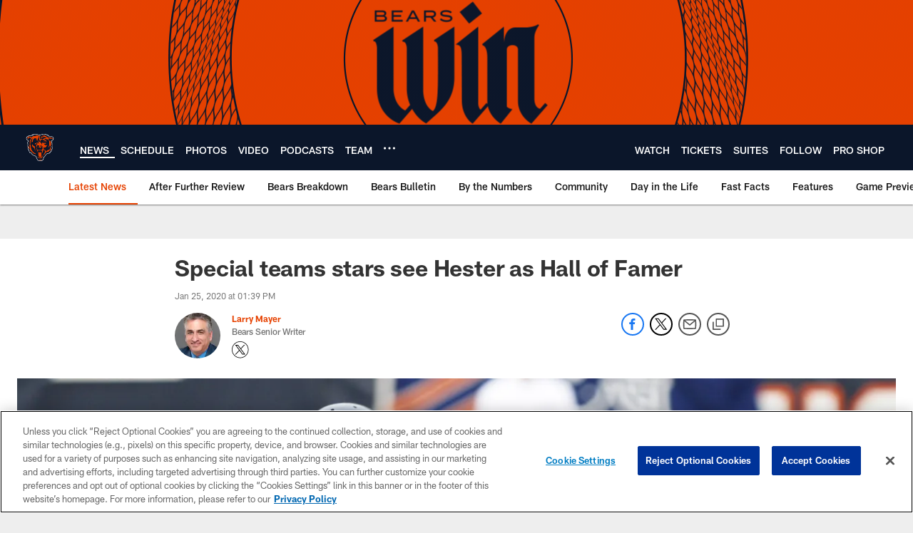

--- FILE ---
content_type: text/html; charset=utf-8
request_url: https://www.google.com/recaptcha/api2/aframe
body_size: 270
content:
<!DOCTYPE HTML><html><head><meta http-equiv="content-type" content="text/html; charset=UTF-8"></head><body><script nonce="kz9MeDlfCyznh9yOMJKH6w">/** Anti-fraud and anti-abuse applications only. See google.com/recaptcha */ try{var clients={'sodar':'https://pagead2.googlesyndication.com/pagead/sodar?'};window.addEventListener("message",function(a){try{if(a.source===window.parent){var b=JSON.parse(a.data);var c=clients[b['id']];if(c){var d=document.createElement('img');d.src=c+b['params']+'&rc='+(localStorage.getItem("rc::a")?sessionStorage.getItem("rc::b"):"");window.document.body.appendChild(d);sessionStorage.setItem("rc::e",parseInt(sessionStorage.getItem("rc::e")||0)+1);localStorage.setItem("rc::h",'1764514366068');}}}catch(b){}});window.parent.postMessage("_grecaptcha_ready", "*");}catch(b){}</script></body></html>

--- FILE ---
content_type: text/css
request_url: https://www.chicagobears.com/compiledassets/theming/52f9adf2134a44800db11c98412ff7ef
body_size: 3327
content:
.d3-u-block-bypass{color:#E64100}.d3-o-hamburger .d3-o-hamburger__inner{background-color:#fff}.d3-o-hamburger .d3-o-hamburger__inner::before,.d3-o-hamburger .d3-o-hamburger__inner::after{background-color:#fff}.d3-o-table--sortable [class*="headerSort"]{color:#151515}.d3-legend--list a{color:#E64100}.nfl-o-table-pagination__previous,.nfl-o-table-pagination__next{color:#E64100}.nfl-o-table-pagination__previous :not(.nfl-o-icon--white) [class*="nfl-o-icon"]:hover,.nfl-o-table-pagination__next :not(.nfl-o-icon--white) [class*="nfl-o-icon"]:hover{fill:#E64100}.d3-o-promo-card--small{background-color:#D93E00 !important}.nfl-o-schedules-card button.nfl-o-schedules-card__btn-soldout.nfl-o-button--alert .nfl-o-icon--tickets-sold-out{fill:#D50A0A}.nfl-o-anchor li a:hover{border-bottom-color:#E64100}.nfl-o-cta--primary,[class*="d3-l-module--hero"] .d3-o-media-object__cta .d3-o-button,.nfl-c-game-strip__btn-buy-tickets,.nfl-o-matchup-cards .nfl-o-matchup-cards__btn-buy-tickets,[class*="d3-o-promo-card--"] .d3-o-button,.nfl-o-cta--special{background-color:#D93E00;border-width:1px;border-style:solid;border-color:#D93E00;color:#fff}.nfl-o-cta--primary:hover,[class*="d3-l-module--hero"] .d3-o-media-object__cta .d3-o-button:hover,.nfl-c-game-strip__btn-buy-tickets:hover,.nfl-o-matchup-cards .nfl-o-matchup-cards__btn-buy-tickets:hover,[class*="d3-o-promo-card--"] .d3-o-button:hover,.nfl-o-cta--special:hover{color:#D93E00;background-color:#fff;border-color:#D93E00}.nfl-o-cta--secondary,.nfl-c-game-strip__cta.nfl-c-game-strip__cta--ingame .nfl-c-game-strip__cta-mwls:not(:empty)+.nfl-c-game-strip__cta-game .nfl-c-game-strip__btn-game-day{background-color:#fff;color:#D93E00;border:1px solid #D93E00}.nfl-o-cta--secondary:hover,.nfl-c-game-strip__cta.nfl-c-game-strip__cta--ingame .nfl-c-game-strip__cta-mwls:not(:empty)+.nfl-c-game-strip__cta-game .nfl-c-game-strip__btn-game-day:hover{background-color:#D93E00;color:#fff}.nfl-o-cta--link,.nfl-c-game-strip__link,.nfl-c-game-strip__btn-game-pass,.nfl-c-game-strip__btn-listen,.nfl-c-article .nfl-c-body-part--text h2 a,.nfl-c-article .nfl-c-body-part--text h3 a,.nfl-c-article .nfl-c-body-part--text h4 a,.nfl-c-article .nfl-c-body-part--text h5 a,.nfl-c-article .nfl-c-body-part--text li a,.nfl-c-article .nfl-c-body-part--text p a,.nfl-c-article .nfl-c-body-part--table-of-contents a,.nfl-c-article .nfl-c-custom-entity-table a,.nfl-c-article .nfl-c-body-part--table a,.nfl-c-article .nfl-c-body-part--document a,.nfl-c-article__related-links ul li,.nfl-c-article__body li a,.nfl-c-article__body p a,.nfl-o-matchup-cards--pre-game .nfl-o-matchup-cards__btn-game-day,.nfl-o-matchup-cards .nfl-o-matchup-cards__btn-game-pass,.nfl-o-matchup-cards .nfl-o-matchup-cards__btn-listen,.nfl-o-matchup-cards .nfl-o-matchup-cards__btn-sponsor,.nfl-o-headlinestack button[aria-selected^="true"],.nfl-o-headlinestack__button>a,.nfl-o-fevo--link-text-color,.d3-o-cta-bar__item--link-text-color a,[class*='d3-o-content-tray'] .d3-o-button,.nfl-o-anchor li,.nfl-o-biography a{color:#E64100}.nfl-o-cta[data-toggler-action="1"] [class*=nfl-o-icon]{fill:#E64100}.nfl-o-cta--rounded{color:#D93E00}.nfl-o-cta--rounded[aria-pressed="true"]{color:#fff;background-color:#D93E00;border-color:#D93E00}.nfl-o-cta--rounded[aria-pressed="true"]:focus{outline-color:#D93E00}button.nfl-o-button.nfl-o-button--alert{color:#D50A0A;border-color:#D50A0A}.nfl-o-chat-flyout--has-color-schema-header-and-footer .nfl-o-chat-flyout__trigger{background-color:#0B162A}.nfl-o-chat-flyout--has-color-schema-header-and-footer .nfl-o-chat-flyout__body{border-left-color:#0B162A}.nfl-o-chat-flyout--has-color-schema-button-color .nfl-o-chat-flyout__trigger{background-color:#D93E00}.nfl-o-chat-flyout--has-color-schema-button-color .nfl-o-chat-flyout__body{border-left-color:#D93E00}.nfl-o-chat-flyout__body .nfl-o-placeholder--t_thumb_squared{background-image:url("https://static.nfl.com/static/content/public/static/wildcat/assets/img/logos/teams/CHI.svg")}.d3-o-contact-us__list .nfl-o-icon>svg{fill:#E64100}.d3-o-contact-us__item:hover{border-color:#E64100}.d3-o-contact-us__item-label{color:#E64100}[class*='d3-o-content-tray'] .d3-o-media-object__summary a{color:#E64100}.d3-o-cta-bar__item--button-color a{background-color:#D93E00;color:#fff}.d3-o-cta-bar__item--header-footer-color a{color:#fff;background-color:#0B162A}.nfl-o-fevo--button-color{background-color:#D93E00;color:#fff}.nfl-o-fevo--header-footer-color{color:#fff;background-color:#0B162A}.nfl-c-centerpiece.nfl-c-centerpiece--v2 .nfl-o-headlinestack .d3-o-tabs__wrap button[aria-selected^="true"]{color:#E64100}[class^="d3-o-link-bar"] .d3-o-link-bar__list--icon{background-color:#E64100}.d3-o-link-bar--horizontal__list li a,.d3-o-link-bar--vertical__list li a{color:#E64100}.nfl-o-matchup-cards .nfl-o-matchup-cards__btn-game-day{background-color:#D93E00;border-color:#D93E00;color:#fff}.nfl-o-matchup-cards .nfl-h-highlight{color:#D50A0A}.nfl-o-matchup-cards .nfl-h-underline::before{background-color:#D50A0A}.nfl-o-matchup-cards .nfl-o-matchup-cards__media-add-calendar{color:#E64100}.nfl-o-matchup-cards--pre-game .nfl-o-matchup-cards__btn-game-day{background-color:#fff;border:1px solid #ccc;color:#E64100}.nfl-c-article .nfl-o-matchup-cards .nfl-o-matchup-cards__cta .nfl-o-matchup-cards__btn-game-day{background-color:#D93E00;border-color:#D93E00;color:#fff}.d3-o-on-now-bar__header-status{color:#fff;background-color:#D50A0A}.d3-o-on-now-bar__info a:hover{color:#E64100}.d3-o-on-now-bar__close-button,.d3-o-on-now-bar__more-button{color:#E64100}.d3-o-on-now-bar__body-status{color:#fff;background-color:#D50A0A}.d3-o-on-now-bar__body-title a.d3-o-on-now-bar__body-title-name:hover{color:#D50A0A}.nfl-o-pick-card__player-name a,.nfl-o-pick-card__editorial-links a,.nfl-o-pick-card__editors-details a,.nfl-o-pick-card__editors-details p a,.nfl-o-pick-card__editors-details li a{color:#E64100}.nfl-o-pick-card__player-name a{color:#E64100}.nfl-o-placeholder--t_editorial_landscape_8_desktop_mobile{background-image:url("https://static.nfl.com/static/content/public/static/wildcat/assets/img/logos/teams/CHI.svg")}.nfl-o-placeholder--t_editorial_landscape_8_desktop_mobile:after{background-image:url("https://res.cloudinary.com/nflclubs/image/upload/49ers/tusaaa5brnfjuuwfezq6.svg")}.nfl-o-placeholder--t_thumb_squared,.nfl-o-placeholder--t_person_squared_mobile{background-image:url("https://res.cloudinary.com/nflclubs/image/upload/49ers/tusaaa5brnfjuuwfezq6.svg")}.nfl-o-placeholder--t_portrait_mobile{background-image:url("https://static.nfl.com/static/content/public/static/wildcat/assets/img/logos/teams/CHI.svg")}.d3-o-tabs--standings [aria-pressed="true"]{color:#fff;background-color:#D93E00;border-color:#D93E00}.d3-o-tabs--overflow .d3-is-active a{background-color:#D93E00;color:#fff}.nfl-o-tabs-bar--link-text-color .d3-o-tabs__list-item.d3-is-active a,.nfl-o-tabs-bar--link-text-color .d3-o-tabs__list-item a:hover{color:#E64100;border-bottom-color:#E64100}.nfl-o-tabs-bar--link-text-color .nfl-o-tabs-bar__prev .nfl-o-icon--left{fill:#E64100}.nfl-o-tabs-bar--button-color .d3-o-tabs__list-item.d3-is-active a,.nfl-o-tabs-bar--button-color .d3-o-tabs__list-item a:hover{color:#fff;border-bottom-color:#fff}.nfl-o-tabs-bar--button-color .nfl-o-tabs-bar__prev .nfl-o-icon--left{fill:#fff}.nfl-o-tabs-bar--header-footer-color .d3-o-tabs__list-item.d3-is-active a,.nfl-o-tabs-bar--header-footer-color .d3-o-tabs__list-item a:hover{color:#fafafa;border-bottom-color:#fafafa}.nfl-o-tabs-bar--header-footer-color .nfl-o-tabs-bar__prev .nfl-o-icon--left{fill:#fafafa}@media (min-width: 768px){.nfl-o-person-tile::before,.nfl-t-person-tile--player::before{background-image:linear-gradient(to bottom, rgba(0,0,0,0.9), rgba(0,0,0,0.75) 99%), url("https://static.nfl.com/static/content/public/static/wildcat/assets/img/logos/teams/CHI.svg")}}@media (min-width: 768px){.nfl-t-person-tile--coach::before{background-image:linear-gradient(to bottom, rgba(0,0,0,0.9), rgba(0,0,0,0.75) 99%), url("https://bears.pocket.nfl.com/deltatre.forge.wcm/api/photos/working/e0dd05eb-e0ca-4e5b-8784-c4c917bfda23/_original")}}@media (min-width: 768px){.nfl-t-person-tile--staff::before{background-image:linear-gradient(to bottom, rgba(0,0,0,0.9), rgba(0,0,0,0.75) 99%), url("https://bears.pocket.nfl.com/deltatre.forge.wcm/api/photos/working/e0dd05eb-e0ca-4e5b-8784-c4c917bfda23/_original")}}@media (min-width: 768px){.nfl-t-person-tile--cheerleader::before{background-image:linear-gradient(to bottom, rgba(0,0,0,0.9), rgba(0,0,0,0.75) 99%), url("https://static.nfl.com/static/content/public/static/wildcat/assets/img/logos/teams/CHI.svg")}}.d3-o-tabbed-controls-selector ul li{background-color:#fff;color:#D93E00;border:0.5px solid #D93E00}.d3-o-tabbed-controls-selector ul li:hover,.d3-o-tabbed-controls-selector ul li.active{background-color:#D93E00}.d3-o-tabbed-controls-selector ul li:hover a,.d3-o-tabbed-controls-selector ul li.active a{color:#fff}.nfl-c-body-part--document a{color:#E64100}.nfl-o-ranked-item .nfl-o-ranked-item__title a{color:#E64100}.nfl-c-body-part--table a{color:#E64100}.nfl-c-body-part--text li a,.nfl-c-body-part--text p a{color:#E64100}.nfl-c-accordion-group h2 strong{color:#E64100}.nfl-c-accordion-group__details a{color:#E64100}.d3-o-carousel.owl-carousel [class*="owl-dots"] .owl-dot.active span{background-color:#D93E00}.nfl-c-countdown{color:#fff;background-color:#0B162A}.nfl-c-countdown--transparent-background,.nfl-c-countdown--transparent-background .nfl-c-countdown__footer{background-color:transparent}.nfl-c-countdown--button-theme{color:#fff;background-color:#D93E00}.nfl-c-countdown--light-theme{color:#151515;background-color:#fff}.nfl-c-custom-promo--has-color-schema-header-footer-theme .nfl-c-custom-promo__content.d3-o-media-object{background-color:#0B162A}.nfl-c-custom-promo--has-color-schema-button-theme .nfl-c-custom-promo__content.d3-o-media-object{background-color:#D93E00}.nfl-c-custom-promo--has-color-schema-header-footer-theme .nfl-c-custom-promo__body{color:#fff}.nfl-c-custom-promo--has-color-schema-link-color-on-white .nfl-c-custom-promo__body{color:#E64100}.nfl-c-custom-promo--has-color-schema-button-theme .nfl-c-custom-promo__body{color:#fff}.nfl-c-custom-promo--has-cta-color-schema-link-color .nfl-c-custom-promo__cta a{color:#E64100}.nfl-c-custom-promo--has-cta-color-schema-link-color .nfl-c-custom-promo__cta a:hover{background-color:#E64100;border-color:#E64100}.nfl-c-event__header{color:#E64100}.nfl-c-event__description p a{color:#E64100}.d3-o-followbar__platform:hover{border-color:#E64100}.nfl-c-photo-album .nfl-c-photo-album__button-container .nfl-c-photo-album__grid-button--active .nfl-o-icon--grid{fill:#E64100 !important}.nfl-c-photo-album .nfl-c-photo-album__button-container .nfl-c-photo-album__list-button--active .nfl-o-icon--list{fill:#E64100 !important}.nfl-c-photo-album .nfl-c-photo-album__button-container .nfl-c-photo-album__carousel-button--active .nfl-o-icon--carousel{fill:#E64100 !important}.nfl-c-photo-album .nfl-c-photo-album__pictures-container .nfl-o-icon--left{fill:#E64100}@media (max-width: 1023px){.nfl-c-scoresplay__score-item::before{background-color:#0B162A}}.nfl-o-media-object--player .d3-o-media-object__summary a{color:#E64100}.nfl-c-content-header--schedule .nfl-c-content-header__btn-open,.nfl-c-content-header--schedule .nfl-c-content-header__btn-close,.nfl-c-content-header--schedule .nfl-c-content-header__btn-add-calendar{color:#E64100}.nfl-c-find-channel .nfl-c-form__group .d3-o-button{background-color:#fff;color:#D93E00;border:0.5px solid #D93E00}.nfl-c-find-channel .nfl-c-form__group .d3-o-button:hover{background-color:#D93E00;color:#fff}.d3-o-footer .d3-o-footer__club-legal{background-color:#0B162A;color:#fff}.d3-o-footer .d3-o-footer__club-copyright{color:#fff}@media (min-width: 1024px){.d3-o-footer .d3-o-footer__club-legal-links>li>a:hover{border-bottom-color:#fff}}.nfl-c-header .d3-o-nav__wrap{color:#fff;background-color:#0B162A}.nfl-c-header .d3-o-nav--primary [class*=nfl-o-icon],.nfl-c-header .d3-o-nav__search [class*=nfl-o-icon]{fill:#fff}@media (max-width: 1023px){.nfl-c-header.d3-o-nav--is-open .d3-o-nav--primary{background-color:#0B162A}}@media (min-width: 1024px){.nfl-c-header .d3-o-nav__list .d3-o-nav__item:hover,.nfl-c-header .d3-o-nav__list .d3-o-nav__item.d3-is-active{border-bottom:2px solid #fff}.nfl-c-header .d3-o-nav__list .d3-o-nav__dropdown{background-color:#0B162A}}.nfl-c-header a[data-value=gigya_sign_in]:not([data-is-logged-in]){color:#E64100}@media (min-width: 1024px){.nfl-c-header .d3-o-nav__item[data-user-item].d3-o-nav__item--has-dropdown-submenu .d3-o-nav__menu-item-dropdown .d3-o-nav__item ul.d3-o-nav__list li:not(.d3-o-nav__link-category):hover{background-color:#E64100}.nfl-c-header .d3-o-nav__item[data-user-item].d3-o-nav__item--has-dropdown-submenu .d3-o-nav__menu-item-dropdown .d3-o-nav__item ul.d3-o-nav__list li.d3-o-nav__dropdown-user-name:hover,.nfl-c-header .d3-o-nav__item[data-user-item].d3-o-nav__item--has-dropdown-submenu .d3-o-nav__menu-item-dropdown .d3-o-nav__item ul.d3-o-nav__list li.d3-o-nav__dropdown-user-button:hover{background-color:unset}.nfl-c-header .d3-o-nav__item[data-user-item].d3-o-nav__item--has-dropdown-submenu .d3-o-nav__menu-item-dropdown .d3-o-nav__item ul.d3-o-nav__list li a[data-value=gigya_sign_in]:not([data-is-logged-in]){background-color:#E64100}.nfl-c-header .d3-o-nav__item[data-user-item].d3-o-nav__item--has-dropdown-submenu .d3-o-nav__menu-item-dropdown .d3-o-nav__item ul.d3-o-nav__list li a[data-value=gigya_sign_in][data-is-logged-in]{color:#E64100;border-color:#E64100}}.nfl-c-header.d3-o-search--is-open .d3-o-nav__search-result{background-color:#0B162A;color:#fff}.nfl-c-header .d3-o-nav--secondary .d3-o-nav__list .d3-o-nav__item{border-bottom:2px solid white}.nfl-c-header .d3-o-nav--secondary .d3-o-nav__list .d3-o-nav__item.d3-is-active,.nfl-c-header .d3-o-nav--secondary .d3-o-nav__list .d3-o-nav__item:not(.nfl-o-subscribe):hover{color:#E64100;border-bottom:2px solid #E64100}.nfl-c-header .d3-o-nav--secondary .d3-o-nav__list .d3-o-nav__item.d3-is-active .d3-o-nav__item-label,.nfl-c-header .d3-o-nav--secondary .d3-o-nav__list .d3-o-nav__item:not(.nfl-o-subscribe):hover .d3-o-nav__item-label{border:none}.nfl-c-content-header--player-directory .nfl-c-player-directory__form .d3-o-button{background-color:#fff;color:#D93E00;border:0.5px solid #D93E00}.nfl-c-content-header--player-directory .nfl-c-player-directory__form .d3-o-button:hover{background-color:#D93E00;color:#fff}.nfl-c-player-directory__popular-players .d3-o-list__link{color:#E64100}.nfl-c-player-header .nfl-o-link--buy-jersey{background-color:#fff;color:#D93E00}.nfl-c-player-header .nfl-o-link--buy-jersey .nfl-o-icon--shop{fill:#D93E00}.nfl-c-player-header .nfl-o-link--buy-jersey:hover,.nfl-c-player-header .nfl-o-link--buy-jersey.active{background-color:#D93E00;color:#fff}.nfl-c-player-header .nfl-o-link--buy-jersey:hover .nfl-o-icon--shop,.nfl-c-player-header .nfl-o-link--buy-jersey.active .nfl-o-icon--shop{fill:#fff}.nfl-c-team-tickets .d3-o-media-object__cta .d3-o-button{background-color:#D93E00;color:#fff}.nfl-c-team-header .nfl-o-link--buy-gear{background-color:#fff;color:#D93E00}.nfl-c-team-header .nfl-o-link--buy-gear .nfl-o-icon--shop{fill:#D93E00}.nfl-c-team-header .nfl-o-link--buy-gear:hover,.nfl-c-team-header .nfl-o-link--buy-gear.active{background-color:#D93E00;color:#fff}.nfl-c-team-header .nfl-o-link--buy-gear:hover .nfl-o-icon--shop,.nfl-c-team-header .nfl-o-link--buy-gear.active .nfl-o-icon--shop{fill:#fff}.nfl-c-author-profile-card__bio p a,.nfl-c-author-profile-card__bio a{color:#E64100}.nfl-c-promo.nfl-c-promo--banner{background-color:#0B162A}.nfl-c-promo.nfl-c-promo--image{color:#D93E00}.nfl-c-promo.nfl-c-promo--marketing1.nfl-c-promo--header-color-text .d3-o-media-object__title{color:#0B162A}.nfl-c-promo.nfl-c-promo--marketing1.nfl-c-promo--button-color-text .d3-o-media-object__title{color:#D93E00}.nfl-c-promo.nfl-c-promo--marketing2.nfl-c-promo--header-color-text .d3-o-media-object__body{color:#0B162A}.nfl-c-promo.nfl-c-promo--marketing2.nfl-c-promo--button-color-text .d3-o-media-object__body{color:#D93E00}.nfl-c-promo.nfl-c-promo--marketing3.nfl-c-promo--header-color-text h2,.nfl-c-promo.nfl-c-promo--marketing3.nfl-c-promo--header-color-text ul li,.nfl-c-promo.nfl-c-promo--marketing3.nfl-c-promo--header-color-text ol li{color:#0B162A}.nfl-c-promo.nfl-c-promo--marketing3.nfl-c-promo--header-color-text h2:before{background-color:#0B162A}.nfl-c-promo.nfl-c-promo--marketing3.nfl-c-promo--button-color-text h2,.nfl-c-promo.nfl-c-promo--marketing3.nfl-c-promo--button-color-text ul li,.nfl-c-promo.nfl-c-promo--marketing3.nfl-c-promo--button-color-text ol li{color:#D93E00}.nfl-c-promo.nfl-c-promo--marketing3.nfl-c-promo--button-color-text h2:before{background-color:#D93E00}.nfl-c-promo.nfl-c-promo--marketing3.nfl-c-promo--header-color-hyperlink ul li a,.nfl-c-promo.nfl-c-promo--marketing3.nfl-c-promo--header-color-hyperlink ol li a{color:#0B162A}.nfl-c-promo.nfl-c-promo--marketing3.nfl-c-promo--button-color-hyperlink ul li a,.nfl-c-promo.nfl-c-promo--marketing3.nfl-c-promo--button-color-hyperlink ol li a{color:#D93E00}.nfl-c-promo.nfl-c-promo--banner-with-cta.nfl-c-promo--has-white-bg .d3-o-media-object__title a{color:#E64100}.nfl-c-promo.nfl-c-promo--banner-with-cta.nfl-c-promo--header-color-hyperlink .nfl-o-cta{background-color:#0B162A;color:#fff}.nfl-c-promo.nfl-c-promo--banner-with-cta.nfl-c-promo--header-color-text .d3-o-media-object__title strong,.nfl-c-promo.nfl-c-promo--banner-with-cta.nfl-c-promo--header-color-text .d3-o-media-object__title b{color:#0B162A}.nfl-c-promo.nfl-c-promo--banner-with-cta.nfl-c-promo--button-color-hyperlink .nfl-o-cta{background-color:#D93E00;color:#fff}.nfl-c-promo.nfl-c-promo--banner-with-cta.nfl-c-promo--button-color-text .d3-o-media-object__title strong,.nfl-c-promo.nfl-c-promo--banner-with-cta.nfl-c-promo--button-color-text .d3-o-media-object__title b{color:#D93E00}.nfl-c-game-strip-v2__link{color:#E64100}@media (min-width: 1024px){.nfl-c-game-strip-v2__body--live{border-top-color:#D50A0A}}.nfl-c-game-strip-v2__live-data .nfl-h-highlight{color:#D50A0A}@media (min-width: 1024px){.nfl-c-game-strip-v2__live-data .nfl-h-highlight--background{background-color:#D50A0A}}@media (max-width: 1023px){.nfl-c-game-strip-v2__live-data .nfl-h-highlight--background{color:#D50A0A;border-bottom-color:#D50A0A}.nfl-c-game-strip-v2__live-data__bullet{color:#D50A0A}}.nfl-c-mixed-content-carousel{--swiper-theme-color: #E64100;--swiper-pagination-color: #E64100;--swiper-navigation-color: #E64100}.nfl-c-mixed-content-carousel__progress-bar-percent{background-color:var(--swiper-pagination-color, #E64100)}.nfl-c-table-comparison th:not([data-has-bkg-color-button-theme]) .nfl-c-table-comparison__cell-checkmark[data-is-checked],.nfl-c-table-comparison td:not([data-has-bkg-color-button-theme]) .nfl-c-table-comparison__cell-checkmark[data-is-checked]{filter:invert(100%)}.nfl-c-table-comparison__cell-cta--primary{background:#D93E00;color:#fff}@media (min-width: 768px){.nfl-c-table-comparison th[data-has-bkg-color-button-theme],.nfl-c-table-comparison td[data-has-bkg-color-button-theme]{background-color:#D93E00;color:#fff}}@media (max-width: 767px){.nfl-c-table-comparison__cell-cta--secondary{background:#D93E00;color:#fff}}


--- FILE ---
content_type: text/javascript; charset=utf-8
request_url: https://auth-id.chicagobears.com/accounts.webSdkBootstrap?apiKey=4_vIoPQsWa8Lju8RQuWRz_tQ&pageURL=https%3A%2F%2Fwww.chicagobears.com%2Fnews%2Fspecial-teams-stars-see-hester-as-hall-of-famer&sdk=js_latest&sdkBuild=18106&format=json
body_size: 421
content:
{
  "callId": "019ad5406ff477649b6b755f590c2d1c",
  "errorCode": 0,
  "apiVersion": 2,
  "statusCode": 200,
  "statusReason": "OK",
  "time": "2025-11-30T14:52:41.343Z",
  "hasGmid": "ver4"
}

--- FILE ---
content_type: image/svg+xml
request_url: https://static.www.nfl.com/t_q-best/league/api/clubs/logos/CHI
body_size: 16626
content:
<svg width="500" height="500" viewBox="0 0 500 500" fill="none" xmlns="http://www.w3.org/2000/svg">
<path d="M440.351 142.221C440.351 142.221 440.303 142.277 440.279 142.301C440.199 142.397 440.127 142.501 440.039 142.589C440.143 142.469 440.247 142.349 440.343 142.213L440.351 142.221Z" fill="white"/>
<path d="M449.28 111.54C449.288 110.692 449.16 109.836 448.864 109.012C440.096 84.4837 416.304 87.5557 402.087 89.3958C398.727 89.8278 393.815 90.4598 391.775 90.1798C387.079 84.9477 381.991 80.1716 376.607 75.9396C376.831 73.7475 376.055 71.4835 374.335 69.8915C372.807 68.4755 370.759 67.8035 368.711 68.0035C367.759 68.0675 364.975 68.1395 362.327 68.1395C361.791 66.9394 360.983 65.9074 359.927 65.1314C357.687 63.4354 355.087 63.1954 353.327 63.1634C352.503 61.9234 351.295 60.9074 349.815 60.3154C336.83 55.0833 322.822 52.4592 308.198 52.5312C289.35 52.6272 269.182 57.2033 248.245 66.1234C237.421 64.5234 228.261 61.7314 219.405 59.0033C207.893 55.4673 197.021 52.1232 184.268 52.0032C174.06 51.9072 163.684 53.9473 152.556 58.2433C150.724 58.9553 149.284 60.3234 148.468 62.0274C146.06 61.5154 144.02 61.0354 143.228 60.8034C143.228 60.8034 143.244 60.8034 143.252 60.8114C141.276 60.1473 139.092 60.3554 137.268 61.4434C136.02 62.1874 135.06 63.2834 134.452 64.5554C133.404 64.6914 132.484 64.9474 131.652 65.3954C129.956 66.3074 128.692 67.8115 128.092 69.6355C128.06 69.7235 128.036 69.8115 128.012 69.8995C127.868 70.3955 127.78 70.9315 127.748 71.4435C127.748 71.4915 127.748 71.5395 127.74 71.5955C127.74 71.6115 127.74 71.6275 127.74 71.6515C127.74 71.6355 127.74 71.6195 127.74 71.5955C124.532 72.3555 122.051 73.8035 120.051 75.1476C119.579 75.0196 119.123 74.8916 118.627 74.7716C118.299 74.6916 118.003 74.6355 117.755 74.5875L117.499 74.5395C116.915 74.4195 116.419 74.3155 115.867 74.2195C115.523 74.1635 115.195 74.1155 114.907 74.0755L114.643 74.0355C114.083 73.9555 113.587 73.8835 113.043 73.8275C112.659 73.7875 112.291 73.7555 111.971 73.7315L111.731 73.7155C111.243 73.6755 110.707 73.6275 110.123 73.6035C109.699 73.5795 109.291 73.5715 108.923 73.5635H108.763C108.299 73.5475 107.739 73.5395 107.147 73.5395C106.627 73.5395 106.147 73.5555 105.731 73.5715C105.139 73.5955 104.603 73.6195 104.107 73.6515C103.651 73.6835 103.171 73.7155 102.651 73.7635C102.123 73.8115 101.571 73.8675 101.019 73.9395C100.515 74.0035 100.011 74.0675 99.5312 74.1395C99.0591 74.2115 98.5311 74.2995 97.8991 74.4115C97.2991 74.5236 96.8431 74.6116 96.4031 74.6996C95.8031 74.8276 95.2511 74.9556 94.7391 75.0756C94.2831 75.1876 93.7711 75.3076 93.2351 75.4516C92.6431 75.6116 92.107 75.7796 91.587 75.9316C91.571 75.9316 91.363 76.0036 91.363 76.0036C90.971 76.1236 90.523 76.2596 90.051 76.4196C89.515 76.6036 89.003 76.7956 88.547 76.9636L88.395 77.0196L88.123 77.1236C87.755 77.2596 87.339 77.4116 86.899 77.5956C86.379 77.8036 85.891 78.0276 85.467 78.2196L85.227 78.3316L84.8989 78.4756C84.5629 78.6196 84.1869 78.7876 83.7789 78.9876C83.2669 79.2356 82.7869 79.4916 82.3629 79.7156L82.0509 79.8836L81.7069 80.0676C81.4109 80.2196 81.0669 80.3956 80.6909 80.6116C80.5149 80.7156 80.3469 80.8116 80.1709 80.9156C80.0029 80.9076 79.8349 80.8596 79.6589 80.8596C78.3629 80.8596 77.0828 81.2116 75.9628 81.8757C75.1148 82.3797 74.2748 82.9157 73.3148 83.5797C73.0348 83.7717 72.7228 83.9797 72.3948 84.2197C71.7468 84.6917 71.1468 85.1477 70.5707 85.6037C70.4507 85.6997 70.3067 85.8357 70.1787 85.9397C69.3627 86.2437 68.5627 86.5717 67.7707 86.9717C67.3787 87.1717 67.1387 87.2997 66.9467 87.4037C66.8347 87.4677 66.7387 87.5157 66.6187 87.5877C66.4427 87.6917 66.2507 87.8037 66.0987 87.8917C66.0827 87.8997 65.9627 87.9717 65.9467 87.9797L65.9147 88.0037C65.8827 88.0197 65.7147 88.1237 65.6827 88.1397C65.4507 88.2837 65.2667 88.4037 65.1227 88.4997C65.0747 88.5317 65.0187 88.5717 65.0187 88.5717C64.9387 88.6277 64.8187 88.6997 64.6907 88.7877C64.4667 88.9398 64.2827 89.0758 64.1147 89.1878C64.0347 89.2438 63.7707 89.4358 63.7707 89.4358C63.5626 89.5878 63.4106 89.7078 63.2746 89.8118C63.0826 89.9558 62.9626 90.0518 62.8346 90.1558C62.6506 90.3078 62.4666 90.4518 62.3226 90.5718C62.1786 90.6918 62.0666 90.7878 61.9386 90.8918C61.7786 91.0278 61.6346 91.1558 61.5146 91.2678C61.4106 91.3638 61.0666 91.6758 61.0666 91.6758C60.8986 91.8358 60.7386 91.9798 60.6026 92.1158C60.4986 92.2198 60.3626 92.3478 60.2106 92.4918L59.7946 92.9158C59.7226 92.9878 59.3946 93.3318 59.3946 93.3318C59.3706 93.3558 58.9706 93.7958 58.9706 93.7958C58.9786 93.7878 58.5946 94.2198 58.5946 94.2198C58.4586 94.3718 58.3306 94.5238 58.1866 94.6918C58.0986 94.7958 57.9706 94.9478 57.8266 95.1238C57.8026 95.1558 57.5226 95.4998 57.5226 95.4998C57.2906 95.7958 57.1626 95.9558 57.0506 96.1078C56.9546 96.2359 56.8266 96.4039 56.7226 96.5559C56.5866 96.7399 56.4666 96.9079 56.3465 97.0679L56.0185 97.5399C55.8985 97.7159 55.7785 97.8919 55.6585 98.0759C55.5385 98.2599 55.4345 98.4199 55.3305 98.5799C55.3385 98.5639 55.0025 99.1079 55.0025 99.1079C54.9865 99.1319 54.7145 99.5799 54.7145 99.5799C54.5785 99.8039 54.4665 100.004 54.3625 100.196C54.2825 100.332 54.1865 100.5 54.0905 100.684C53.9945 100.86 53.8905 101.052 53.7705 101.292L53.5305 101.764C53.4105 101.996 53.3145 102.212 53.2185 102.412C53.1385 102.588 53.0665 102.74 52.9865 102.916C52.8825 103.148 52.7865 103.372 52.6985 103.572C52.6665 103.652 52.4985 104.044 52.4985 104.044C52.3865 104.316 52.2985 104.548 52.2185 104.756C52.2265 104.74 52.0425 105.228 52.0425 105.228C51.9385 105.516 51.8505 105.764 51.7705 105.988C51.7065 106.18 51.6585 106.308 51.6105 106.452C51.5145 106.732 51.4345 107.004 51.3625 107.236C51.3145 107.388 51.2745 107.524 51.2345 107.676C51.1465 107.98 51.0745 108.252 51.0105 108.508C50.9625 108.684 50.9305 108.796 50.8985 108.932C50.8185 109.252 50.7545 109.548 50.6985 109.812C50.6665 109.956 50.6425 110.068 50.6185 110.204C50.5465 110.564 50.4905 110.892 50.4425 111.164C50.4265 111.268 50.4025 111.372 50.3865 111.5C50.3225 111.924 50.2665 112.316 50.2345 112.612C50.2345 112.612 50.2185 112.7 50.2105 112.82C49.9945 114.66 49.9465 116.508 50.0585 118.324C50.0585 118.404 50.0745 118.564 50.0825 118.644C50.0985 118.956 50.1385 119.348 50.1785 119.732C50.1785 119.788 50.2105 119.996 50.2185 120.052V120.076C50.2585 120.38 50.2985 120.74 50.3625 121.124C50.3865 121.26 50.4025 121.388 50.4185 121.476C50.4825 121.836 50.5385 122.164 50.6105 122.532C50.6425 122.692 50.6745 122.82 50.6905 122.908C50.7705 123.276 50.8425 123.588 50.9305 123.94C50.9705 124.1 51.0025 124.228 51.0345 124.316C51.1305 124.676 51.2185 124.996 51.3225 125.34C51.3705 125.5 51.4105 125.628 51.4425 125.732C51.5705 126.132 51.6665 126.428 51.7785 126.732C51.8505 126.924 51.9065 127.084 51.9545 127.212C52.0745 127.524 52.1865 127.828 52.3225 128.156C52.3865 128.3 52.4425 128.444 52.4985 128.564C52.6585 128.932 52.7865 129.228 52.9305 129.54C53.0105 129.716 53.0905 129.876 53.1545 130.004C53.2985 130.3 53.4505 130.604 53.6185 130.916C53.6985 131.068 53.7865 131.228 53.8585 131.356C54.0905 131.772 54.2345 132.028 54.3785 132.268C54.5065 132.484 54.6185 132.668 54.7145 132.828C54.8825 133.1 55.0505 133.364 55.2105 133.612C55.3305 133.788 55.4505 133.964 55.5705 134.148C55.7625 134.428 55.9465 134.692 56.1305 134.948C56.2585 135.124 56.3945 135.308 56.5226 135.476C56.7146 135.732 56.9146 135.996 57.1146 136.244C57.2506 136.412 57.3946 136.596 57.5386 136.772C57.7466 137.02 57.9546 137.268 58.1706 137.524L58.6266 138.044C58.8346 138.276 59.0506 138.508 59.2986 138.772C59.4906 138.98 59.6506 139.148 59.8026 139.3C60.0426 139.548 60.2826 139.78 60.4986 139.996C60.5146 140.012 61.0346 140.508 61.0346 140.508C61.2666 140.724 61.5066 140.948 61.8026 141.212C61.8586 141.26 62.3626 141.708 62.3626 141.708C62.6426 141.956 62.9226 142.188 63.1626 142.388C63.1466 142.372 63.7387 142.869 63.7387 142.869C64.0267 143.101 64.2907 143.301 64.5947 143.541C64.8027 143.701 65.0027 143.853 65.2187 144.013C65.5227 144.245 65.8187 144.453 66.0987 144.653C66.2107 144.733 66.7547 145.117 66.7547 145.117C67.0907 145.349 67.4027 145.557 67.6987 145.757L67.8507 145.853L68.3707 146.197C68.6907 146.397 68.9867 146.581 69.2747 146.757C69.3787 146.821 69.5547 146.925 69.5547 146.925L70.0667 147.237C70.4267 147.453 70.7708 147.645 71.0988 147.837C71.1308 147.853 71.2988 147.949 71.2988 147.949C71.4588 148.045 71.6508 148.149 71.8588 148.269C72.1708 148.437 72.4748 148.605 72.7708 148.757L72.9708 148.861L73.1948 148.981L73.7068 149.253C74.1148 149.461 74.5068 149.653 74.8828 149.837C74.9228 149.861 75.1228 149.957 75.1228 149.957C75.2748 150.037 75.4508 150.117 75.6428 150.213C76.0748 150.421 76.5148 150.621 76.9308 150.813C77.0108 150.845 77.1868 150.933 77.1868 150.933C77.2428 150.965 77.3308 150.997 77.4028 151.029C77.2908 158.029 75.4748 161.317 72.7388 166.213C70.3467 170.501 67.3627 175.829 65.2027 184.461C64.7307 186.341 65.0347 188.333 66.0427 189.981C67.0507 191.637 68.6827 192.813 70.5707 193.261C70.8188 193.317 70.9388 193.381 70.9788 193.397C72.5068 195.109 71.3868 204.605 70.7787 209.709C69.4107 221.262 67.7387 235.47 75.1308 245.526L75.6988 252.246C75.6188 252.414 75.5548 252.542 75.5548 252.542C75.5548 252.55 75.4668 252.726 75.4668 252.726C75.2908 253.078 75.1468 253.39 75.0108 253.686C74.9548 253.806 74.9308 253.862 74.9308 253.862C74.7548 254.254 74.6188 254.55 74.4988 254.838C74.5148 254.798 74.4028 255.062 74.4028 255.062C74.2748 255.366 74.1468 255.67 74.0268 255.958C74.0188 255.982 73.9548 256.15 73.9468 256.174L73.9228 256.23C73.7868 256.574 73.6748 256.862 73.5788 257.134C73.5788 257.15 73.5148 257.302 73.5148 257.318L73.4988 257.366C73.3708 257.742 73.2668 258.022 73.1868 258.294C73.1788 258.326 73.1228 258.486 73.1148 258.518L73.0988 258.566C73.0108 258.846 72.9148 259.158 72.8268 259.486C72.7948 259.598 72.7708 259.702 72.7468 259.782C72.6508 260.142 72.5868 260.422 72.5228 260.686C72.4908 260.822 72.4668 260.934 72.4508 261.014C72.3708 261.398 72.3228 261.678 72.2748 261.95C72.2748 261.998 72.2348 262.198 72.2268 262.254V262.286C72.1868 262.542 72.1388 262.854 72.0988 263.198C72.0828 263.35 72.0668 263.494 72.0668 263.574C72.0428 263.862 72.0188 264.166 72.0028 264.51C72.0028 264.574 71.9948 264.798 71.9948 264.862V264.894C71.9948 265.126 71.9788 265.446 71.9948 265.806C71.9948 265.878 72.0028 266.11 72.0108 266.182V266.214C72.0268 266.486 72.0428 266.814 72.0748 267.166C72.0908 267.318 72.1068 267.462 72.1228 267.55C72.1548 267.822 72.1948 268.134 72.2588 268.494C72.2828 268.63 72.3148 268.782 72.3308 268.878C72.3868 269.158 72.4428 269.454 72.5228 269.79C72.5788 270.014 72.6188 270.142 72.6428 270.23C72.7148 270.486 72.7948 270.766 72.8908 271.086C72.9628 271.31 73.0108 271.438 73.0428 271.526C73.1308 271.766 73.2348 272.062 73.3628 272.382C73.4428 272.582 73.5148 272.734 73.5628 272.838C73.6588 273.046 73.7788 273.326 73.9308 273.638C74.0188 273.814 74.0908 273.95 74.1388 274.046C74.2668 274.294 74.4108 274.566 74.5788 274.862C74.6668 275.014 74.7468 275.134 74.7948 275.214C74.8428 275.294 74.8668 275.326 74.8668 275.326C74.9788 275.51 75.1228 275.75 75.2988 276.006C75.4108 276.174 75.4988 276.302 75.5628 276.39C75.6108 276.462 75.6508 276.518 75.6508 276.518C75.7708 276.694 75.9148 276.902 76.0988 277.15C76.2268 277.318 76.3228 277.446 76.3948 277.534C76.4588 277.614 76.5308 277.71 76.5308 277.71C76.6508 277.862 76.8028 278.054 76.9788 278.27C77.0908 278.406 77.2108 278.542 77.2988 278.638C77.3788 278.726 77.4588 278.822 77.4588 278.822C77.5788 278.958 77.7308 279.134 77.9068 279.334C78.0429 279.486 78.1789 279.622 78.2909 279.742C78.3629 279.822 78.4589 279.918 78.4589 279.918C78.5789 280.046 78.7229 280.198 78.8909 280.366C79.0589 280.542 79.2189 280.694 79.3549 280.814C79.4109 280.87 79.5149 280.974 79.5149 280.974C79.6349 281.094 79.7789 281.238 79.9469 281.39C80.1629 281.59 80.3389 281.742 80.4909 281.886C80.5709 281.958 80.6989 282.07 80.6989 282.07C80.8029 282.166 80.9229 282.278 81.0669 282.406C81.3069 282.614 81.5069 282.782 81.6909 282.934L81.8109 283.03C81.9869 283.182 82.1229 283.294 82.2669 283.414C82.5149 283.614 82.7549 283.806 82.9789 283.982L83.1149 284.094L83.2429 284.198L83.5069 284.406C83.8829 284.694 84.2589 284.982 84.6989 285.302L84.8669 285.43C84.9469 285.486 85.0429 285.55 85.1229 285.614C88.259 304.815 94.1871 319.655 102.771 329.727C104.147 331.343 106.163 332.271 108.283 332.271C108.963 332.271 109.643 332.175 110.299 331.983C113.307 331.103 116.003 330.631 118.307 330.559C121.699 330.455 123.979 331.199 125.076 332.775C126.276 334.487 126.204 337.167 125.684 338.447C124.555 341.263 125.292 344.479 127.54 346.511C151.948 368.632 166.132 371.872 175.516 374.016C182.692 375.656 185.396 376.272 190.548 385.048C195.876 394.808 199.213 403.424 202.157 411.024C209.589 430.216 215.461 445.377 245.029 448.081C250.445 448.577 256.589 448.681 263.805 448.401C264.789 448.385 265.909 448.313 267.013 448.217C267.941 448.137 268.805 448.009 269.549 447.897C269.686 447.881 269.901 447.857 270.158 447.817C271.982 447.521 273.822 447.073 275.614 446.513C275.966 446.441 276.294 446.361 276.59 446.273C276.646 446.257 276.702 446.249 276.75 446.233C276.758 446.233 276.766 446.233 276.782 446.225C276.782 446.225 276.79 446.225 276.798 446.225C276.798 446.225 276.79 446.225 276.782 446.225C277.422 446.041 277.958 445.841 278.462 445.601C278.806 445.441 279.086 445.297 279.31 445.177L279.574 445.049C279.422 445.129 279.318 445.169 279.166 445.241C279.894 444.929 280.622 444.601 281.31 444.249C281.126 444.345 280.934 444.425 280.742 444.505C281.014 444.393 281.294 444.249 281.558 444.105C283.478 443.121 285.326 441.969 287.046 440.649C287.182 440.545 287.326 440.433 287.478 440.313C289.054 439.073 290.566 437.649 291.958 436.121C292.15 435.905 292.39 435.649 292.638 435.361C293.038 434.897 293.39 434.465 293.734 434.041C294.006 433.697 294.246 433.369 294.462 433.081C294.462 433.081 294.566 432.937 294.574 432.929C295.038 432.297 295.454 431.705 295.838 431.121C296.254 430.497 296.582 429.984 296.886 429.488C297.142 429.056 297.374 428.664 297.566 428.32C297.87 427.784 298.19 427.2 298.502 426.592L298.63 426.352C298.75 426.136 298.878 425.888 299.014 425.6C299.454 424.704 299.886 423.768 300.286 422.824C300.382 422.592 300.462 422.408 300.526 422.24L300.614 422.016C300.926 421.248 301.238 420.44 301.542 419.624C301.542 419.608 301.598 419.456 301.598 419.456L301.862 418.712C302.062 418.128 302.254 417.576 302.422 417.04C302.774 416.528 303.062 415.976 303.27 415.368L304.086 412.976C307.198 403.632 308.078 397.728 308.446 392.48C317.774 387.768 325.622 376.72 333.854 365.112C339.958 356.495 347.559 345.767 352.631 343.951C352.871 343.871 353.095 343.775 353.327 343.663C357.175 341.815 361.999 340.783 367.103 339.679C371.831 338.663 377.191 337.503 382.559 335.527C382.295 335.623 382.023 335.703 381.751 335.775C382.863 335.503 383.879 335.079 384.831 334.575C384.879 334.591 384.927 334.623 384.983 334.647C385.311 334.783 385.655 334.903 385.999 334.991C386.047 335.007 386.103 335.007 386.159 335.023C386.447 335.087 386.743 335.143 387.047 335.167C387.159 335.183 387.271 335.183 387.383 335.191C387.519 335.191 387.647 335.215 387.783 335.215C387.863 335.215 387.935 335.191 388.007 335.191C388.303 335.183 388.599 335.151 388.903 335.103C389.039 335.079 389.183 335.071 389.319 335.039C389.695 334.959 390.063 334.847 390.423 334.703C390.471 334.687 390.519 334.679 390.567 334.655C390.943 334.495 391.311 334.311 391.663 334.087C391.695 334.063 391.727 334.039 391.767 334.015C391.775 334.015 391.791 334.007 391.799 333.999C391.791 333.999 391.775 334.007 391.767 334.015C391.791 333.999 391.815 333.983 391.839 333.967C396.535 330.927 399.151 326.855 400.671 323.111C401.151 322.871 401.615 322.599 402.031 322.263C402.567 321.887 403.095 321.471 403.615 320.975C403.671 320.919 403.815 320.783 403.983 320.607C404.607 319.943 405.143 319.247 405.599 318.503C405.663 318.399 405.783 318.183 405.847 318.079C405.847 318.079 405.823 318.127 405.791 318.183C406.007 317.807 406.199 317.431 406.383 317.055C407.543 316.463 408.487 315.623 409.223 314.567C409.967 313.479 410.727 312.279 411.503 310.983C411.575 310.911 411.623 310.863 411.703 310.783C414 308.503 418.264 304.255 419.48 296.103C419.528 295.791 419.576 295.439 419.632 295.031C419.736 294.207 419.84 293.295 419.936 292.263C421.512 288.191 423.32 284.894 425.08 281.71C427.048 278.142 428.904 274.774 430.256 270.718C430.472 270.062 430.648 269.494 430.808 268.918C430.84 268.798 430.872 268.678 430.888 268.598C431.048 268.006 431.168 267.51 431.272 267.038C431.312 266.854 431.344 266.694 431.368 266.566C431.496 265.958 431.576 265.51 431.648 265.078C431.688 264.846 431.712 264.638 431.744 264.462C431.832 263.886 431.888 263.446 431.928 263.014C431.952 262.782 431.976 262.55 431.992 262.35C432.048 261.726 432.072 261.286 432.096 260.878C432.112 260.582 432.12 260.278 432.128 260.006C432.144 259.534 432.152 259.078 432.152 258.646C432.152 258.326 432.152 258.006 432.144 257.686C432.136 257.222 432.112 256.766 432.088 256.31C432.072 255.958 432.048 255.606 432.024 255.278C431.992 254.886 431.952 254.422 431.904 253.894C431.872 253.574 431.832 253.198 431.784 252.806C431.72 252.286 431.648 251.758 431.592 251.366C431.544 251.006 431.488 250.622 431.416 250.206C431.336 249.694 431.24 249.19 431.152 248.71C431.064 248.246 431 247.894 430.92 247.502C430.808 246.958 430.688 246.406 430.576 245.926L430.536 245.726L430.296 244.678C430.16 244.102 430.016 243.55 429.872 243.014C429.872 242.998 429.784 242.686 429.784 242.686L429.52 241.694C429.368 241.126 429.2 240.566 429.048 240.03C429.008 239.894 428.904 239.534 428.904 239.534L428.616 238.55C428.616 238.55 428.568 238.398 428.496 238.182C430.024 236.846 430.936 234.91 430.968 232.854C431.576 196.637 428.184 172.909 419.792 156.341C420.04 156.237 420.296 156.141 420.536 156.037L420.856 155.901L421.2 155.765C421.448 155.669 421.728 155.557 422.032 155.429C422.896 155.061 423.672 154.685 424.424 154.333C424.464 154.309 424.552 154.277 424.632 154.237C424.816 154.157 425.048 154.053 425.296 153.925C426.208 153.477 427.032 153.029 427.728 152.637L427.816 152.589C427.952 152.517 428.136 152.421 428.344 152.309C429.304 151.765 430.144 151.229 430.768 150.829C430.704 150.869 430.744 150.845 430.744 150.845C430.848 150.781 431.024 150.677 431.216 150.549C431.944 150.069 432.728 149.517 433.56 148.885C433.528 148.909 433.664 148.821 433.824 148.693C434.584 148.109 435.328 147.493 436.104 146.805C436.024 146.877 435.992 146.901 435.912 146.973C436.008 146.893 436.136 146.789 436.288 146.653C436.984 146.029 437.704 145.317 438.392 144.581C438.32 144.661 438.272 144.709 438.2 144.781C438.28 144.709 438.376 144.597 438.456 144.517C439.12 143.797 439.752 143.045 440.344 142.268C440.384 142.22 440.424 142.18 440.456 142.132C443.664 137.924 445.504 133.164 445.952 127.98C446.512 127.172 447.024 126.356 447.472 125.524C447.504 125.46 447.536 125.404 447.568 125.34C450.04 120.684 450.624 115.836 449.336 111.516L449.28 111.54ZM275.862 446.465C275.862 446.465 275.814 446.473 275.79 446.481C275.894 446.449 276.006 446.425 276.102 446.393C276.022 446.417 275.942 446.441 275.862 446.465ZM387.743 335.239C387.615 335.239 387.495 335.223 387.375 335.215C387.567 335.223 387.767 335.215 387.959 335.215C387.887 335.215 387.815 335.239 387.743 335.239ZM438.784 124.948C439.104 137.42 429.144 146.573 408.903 152.405C418.632 165.941 424.424 187.781 423.672 232.766L418.176 230.702C433.392 270.614 418.928 270.342 411.655 293.879C411.655 293.903 411.655 293.927 411.647 293.951C411.159 297.239 410.095 299.143 408.919 300.495C407.111 304.287 405.199 307.599 403.207 310.487C402.231 311.903 402.735 304.679 401.727 305.903C400.775 307.063 401.495 314.343 397.567 316.551C396.399 317.743 397.383 310.807 396.175 311.799C395.223 312.583 395.943 322.783 387.735 327.999C391.199 320.943 389.711 320.455 388.423 321.175C387.231 321.839 384.135 327.767 380.007 328.767C369.383 332.687 358.703 333.063 350.151 337.167C334.774 342.663 318.542 383.872 301.414 387.416C301.126 394.616 300.822 400.392 296.398 413.008C296.246 413.152 296.086 413.288 295.934 413.432C290.598 431.577 279.79 440.833 263.485 441.193C208.173 443.313 218.885 421.896 196.805 381.496C182.18 356.543 175.196 380.008 132.356 341.167C135.14 334.255 132.356 318.047 108.227 325.055C100.043 315.447 94.5471 300.919 91.747 281.47C76.5788 271.31 76.9388 265.022 83.2749 253.262L81.8589 242.446C67.9867 226.814 88.651 190.093 72.1708 186.221C76.9548 167.109 85.819 166.885 84.4509 146.141C40.0743 129.228 59.5786 94.4598 75.2908 91.9878C75.2908 91.9878 75.2908 91.9878 75.2908 91.9958C76.4188 91.3718 77.6828 90.7958 79.0909 90.2518C92.9711 79.7716 110.251 78.9236 121.211 83.1157C124.836 80.7556 127.444 78.1476 132.748 78.2916C133.876 77.6276 138.452 78.2116 139.548 77.5956C140.828 76.8756 133.852 72.4355 135.092 71.7795C136.244 71.1635 149.076 74.2435 150.188 73.6755C151.132 73.1955 140.98 67.6755 140.98 67.6755C140.98 67.8515 159.236 71.9875 160.94 71.2435C162.652 70.4915 153.548 65.6354 155.18 65.0034C194.62 49.7872 212.253 69.0115 250.237 73.7235L250.605 72.9955C291.486 55.4433 323.302 57.4353 347.127 67.0354C348.783 67.6995 340.126 67.9795 343.735 69.9395C345.623 71.7635 353.695 69.4675 355.591 70.9235C356.655 71.4755 353.151 74.4275 355.255 74.9476C356.607 75.7076 369.495 75.2916 369.423 75.2196C368.895 76.4356 361.783 78.2676 363.135 79.2036C364.527 80.1636 369.607 79.6596 370.911 80.6596C377.447 85.6517 382.975 91.0518 387.535 96.2759C396.375 102.204 431.928 83.1317 442.056 111.468C442.048 111.468 442.04 111.468 442.032 111.468C444.672 115.604 442.48 120.588 438.792 124.956L438.784 124.948Z" fill="white"/>
<path d="M447.48 125.436C447.512 125.38 447.544 125.316 447.576 125.26C447.56 125.3 447.536 125.332 447.52 125.364C447.504 125.388 447.504 125.412 447.488 125.436H447.48Z" fill="white"/>
<path d="M430.263 270.559C430.239 270.631 430.223 270.679 430.199 270.743C430.215 270.687 430.239 270.615 430.255 270.559H430.263Z" fill="white"/>
<path d="M127.731 71.4437C127.731 71.3557 127.731 71.2677 127.747 71.1797C127.739 71.2597 127.731 71.3397 127.723 71.4277C127.723 71.4917 127.715 71.5397 127.715 71.5957C127.715 71.5477 127.731 71.4997 127.731 71.4437Z" fill="white"/>
<path d="M447.473 125.453C447.473 125.453 447.433 125.517 447.417 125.549C447.377 125.621 447.345 125.693 447.305 125.757C447.361 125.661 447.425 125.557 447.481 125.453H447.473Z" fill="white"/>
<path d="M281.645 444.072C281.645 444.072 281.565 444.104 281.533 444.128C281.453 444.168 281.381 444.216 281.309 444.256C281.421 444.2 281.541 444.136 281.653 444.072H281.645Z" fill="white"/>
<path d="M368.464 105.524C364.36 97.58 358.432 94.492 350.688 96.26C350.688 70.5077 288.199 67.4916 273.439 77.6198C285.007 80.6678 296.687 81.7318 308.488 80.8038C296.103 89.2839 278.183 92.596 263.207 86.9879C254.783 99.9801 267.223 116.46 290.351 102.164C295.639 100.508 324.504 89.0439 344.008 114.46C302.375 103.812 290.143 139.381 276.551 126.204C272.919 121.124 278.207 101.74 248.871 131.701C253.071 105.948 251.295 91.628 247.575 78.9078L247.823 78.4198C225.63 71.5157 203.998 68.1556 182.934 68.3476L193.062 77.6118C183.59 78.4678 176.526 79.2598 166.598 79.5398C163.806 79.6758 156.333 79.2998 154.989 79.5398C153.333 79.8278 158.549 81.8678 156.941 82.2038C155.613 82.4838 144.501 79.3958 138.757 81.3478C144.781 82.6278 148.493 84.1878 147.573 84.4439C141.989 85.9799 139.445 87.3239 134.773 89.8919L136.821 102.604C123.077 94.572 103.789 90.4759 78.9643 90.3239C79.0043 90.2919 79.0443 90.2679 79.0763 90.2439C77.6763 90.7879 76.4043 91.3639 75.2763 91.988C54.308 121.924 74.1563 129.316 87.2685 134.365C76.9563 123.828 76.7323 113.06 89.9485 106.812C101.653 103.644 111.525 108.852 119.573 122.436C96.8206 142.205 96.7326 167.261 100.077 207.87L81.8684 242.454C81.8684 242.454 81.8604 242.446 81.8524 242.438L83.2684 253.254C84.0524 258.59 87.5885 260.422 93.8845 258.75C91.1725 264.494 92.9485 272.478 93.8845 277.087C95.3246 273.799 97.5006 269.99 102.437 267.214C104.317 290.303 110.733 312.591 127.589 309.327C130.581 313.119 135.037 317.823 140.245 322.671C141.773 324.095 144.429 334.639 146.061 336.071C147.573 337.391 148.061 329.599 149.637 330.895C151.389 332.335 152.445 345.152 154.237 346.52C154.493 347.024 156.253 335.319 160.205 338.975C177.422 351.088 193.742 357.096 191.446 338.711C98.3086 299.431 122.101 210.054 122.101 210.054L113.341 218.526C111.861 204.19 111.453 191.261 111.981 179.845C112.093 177.405 116.021 170.661 116.221 168.357C119.029 162.797 120.573 157.829 111.277 166.501C110.973 156.589 120.725 152.477 121.501 149.461C122.021 147.437 116.901 147.909 117.509 146.069C128.013 140.165 125.381 138.437 126.461 136.149C127.573 133.797 122.797 134.093 124.093 132.189C129.069 124.884 135.357 120.932 142.589 120.636C134.493 132.389 125.077 155.469 128.333 176.701C160.589 168.789 140.325 137.885 164.926 121.628C176.382 115.9 183.222 114.668 207.118 126.876C200.422 127.924 189.846 129.468 189.894 137.493C194.246 148.533 221.03 134.453 229.102 164.597C220.342 159.869 216.566 158.493 210.014 162.077C226.182 167.421 236.143 172.229 228.934 190.429C221.718 176.693 215.23 174.157 207.502 179.677C206.406 175.677 204.814 172.781 202.926 170.533C201.838 185.909 192.702 191.453 177.902 181.413C179.206 183.837 181.262 186.493 184.03 189.549C178.966 187.805 175.55 185.605 173.782 182.941C172.062 186.093 173.526 189.253 178.158 192.445C170.206 207.262 181.878 208.294 190.118 202.453C200.422 189.405 206.95 185.629 213.646 186.581C205.918 203.83 184.286 218.942 196.99 221.686C189.558 230.374 189.494 234.198 196.79 233.142C192.174 240.342 191.838 245.038 196.99 243.662C192.526 270.102 198.134 278.527 207.294 284.527C199.398 296.199 202.814 311.855 213.694 330.415V330.455C213.806 329.903 213.942 329.367 214.086 328.855C212.846 305.535 214.534 304.191 220.03 290.167C224.054 292.527 225.974 302.399 231.238 304.415C233.334 297.183 235.391 292.695 237.407 290.967L243.575 296.463L248.623 294.327L252.103 295.895L255.463 293.655L261.407 295.671L267.127 291.415C268.607 290.463 269.839 294.647 270.831 303.967L278.343 294.319C281.847 300.303 282.783 314.287 281.151 336.263C288.831 326.679 293.951 317.519 295.623 308.343C298.063 299.959 296.231 292.559 290.127 286.143L301.911 292.479C301.911 292.479 301.911 292.415 301.911 292.383C308.544 294.031 313.248 291.799 314.792 285.319C333.76 312.567 303.751 344.191 296.711 364.632L300.695 371.72C320.36 351.192 331.592 334.967 334.376 323.063L341.464 330.071C344.176 326.711 346.016 320.951 346.96 312.791C379.768 326.375 382.825 291.927 402.697 290.103L408.993 300.295C408.961 300.359 408.929 300.423 408.897 300.495C410.073 299.151 411.137 297.239 411.625 293.951C411.625 293.927 411.625 293.903 411.633 293.879C411.633 293.879 411.633 293.887 411.633 293.895L409.225 284.967C414.257 260.846 413.913 242.99 408.193 231.39C418.649 209.158 417.737 183.405 405.441 154.117C381.673 147.917 373.088 134.869 379.689 114.964C392.049 128.356 433.265 118.74 438.753 124.924C438.753 124.924 438.753 124.932 438.753 124.94C442.441 120.572 444.633 115.58 441.993 111.452C424.233 113.58 414.953 94.108 368.432 105.524H368.464ZM94.1885 258.446C94.8366 246.606 93.6285 228.75 97.2526 223.27C106.013 237.582 106.845 243.566 94.1885 258.446ZM214.534 133.173C229.254 119.716 235.895 103.228 234.454 83.7158C240.695 91.2919 241.839 103.316 237.887 119.772C233.422 163.389 245.783 137.285 249.567 145.181C251.575 148.493 249.391 156.749 246.479 166.821L233.43 161.669C231.462 150.469 225.166 140.965 214.542 133.165L214.534 133.173ZM282.031 285.095C282.031 285.095 235.735 281.815 213.606 285.095L219.534 280.583L209.942 277.887C194.502 250.406 211.318 217.87 219.998 208.686C218.814 214.966 216.254 220.638 225.726 221.774C235.959 218.454 240.991 222.734 240.815 234.63C235.479 232.494 232.51 234.174 231.926 239.662L220.47 233.006C216.454 238.574 218.206 243.134 225.734 246.694C229.846 248.566 238.823 242.598 243.383 247.622L239.983 255.678C245.943 256.142 261.263 249.254 258.463 263.638L266.295 247.39C278.615 242.838 284.191 235.742 283.015 226.11C295.167 240.366 279.751 248.79 277.055 256.614L284.183 252.886C291.431 260.158 288.511 269.166 275.423 279.895L282.039 285.103L282.031 285.095ZM258.143 225.99C262.783 217.99 266.847 216.734 271.551 222.934C274.391 227.95 274.311 232.67 271.319 237.086C268.399 240.11 254.975 236.95 258.143 225.99ZM368.96 251.63C379.936 250.046 387.529 240.622 391.737 223.358L404.441 242.374C398.401 245.838 394.969 255.718 394.129 272.014C392.233 278.663 381.537 284.871 375.192 288.287C373.344 289.279 384.585 278.535 376.992 272.374C372.312 277.095 361.48 295.519 361.12 295.159C357.408 296.607 363.56 284.447 359.64 286.127C357.368 287.095 347.824 301.255 345.568 302.399C343.4 303.495 347.32 293.495 345.208 294.799C341.416 297.167 336.536 308.215 333.184 311.575C334.336 297.143 331.368 286.279 324.28 278.983C318.288 276.711 314.472 277.255 304.199 279.543C306.031 267.294 305.527 255.102 302.679 242.974C320.888 281.215 362.544 218.318 357.624 206.406C346.504 221.038 330.648 218.83 310.072 199.773C347.608 194.405 349.496 189.453 333.304 174.493C333.544 177.813 326.96 182.605 314.12 189.133C320.808 182.925 324.128 177.773 324.08 173.677C322.992 164.461 310.144 156.757 299.207 166.917C300.775 165.549 302.951 164.789 305.535 165.093L307.936 170.245L314.464 166.813C324.416 172.653 316.864 189.821 301.751 181.925C295.535 177.549 295.359 171.037 298.591 167.517C295.895 170.205 293.327 173.997 291.111 179.181C288.199 174.133 276.759 177.309 277.143 206.878C269.583 185.245 264.559 162.125 250.591 176.437L266.391 134.917C270.855 142.269 271.471 145.493 287.679 133.853C296.263 148.805 312.136 136.141 316.528 155.485C300.039 153.085 291.799 158.573 290.775 170.597C297.583 159.061 305.559 157.085 316.056 159.237C319.88 152.085 326.072 150.093 337.928 165.677C352.256 170.293 353.296 151.525 334.152 142.429C334.168 142.333 334.2 142.245 334.216 142.149C325.728 137.877 320 137.765 313.68 138.581C320.088 125.868 329.912 124.436 343.136 134.213C348.864 132.805 354.24 133.221 348.936 127.172C409.945 144.677 381.161 230.046 368.968 251.622L368.96 251.63Z" fill="#E64100"/>
<path d="M232.911 403.633L233.311 403.905C249.247 414.729 264.207 406.561 270.087 403.689C289.216 408.041 292.104 381.025 287.232 357.248C282.984 371.592 277.575 388.401 271.807 391.025C276.407 362.528 275.863 335.912 269.951 317.424C260.527 310.808 254.807 325.28 245.167 322.248C241.143 322.92 236.351 310.088 230.151 313.168C217.815 335.696 224.599 364.648 236.095 390.985C242.207 392.145 246.911 391.505 250.215 389.073L256.159 392.553L261.879 391.209L270.407 391.881L259.863 397.825L253.247 394.793C247.719 399.529 246.575 399.337 239.671 394.793L233.055 399.393L231.711 393.673C220.047 388.625 222.959 382.457 217.463 368.336C217.375 367.888 217.295 367.456 217.207 367.016C211.671 390.681 216.199 407.801 232.903 403.625L232.911 403.633Z" fill="#E64100"/>
<path d="M196.51 165.349C195.662 164.853 194.798 164.389 193.926 163.941C192.478 163.749 191.078 163.629 189.734 163.629L192.07 170.101L196.51 165.357V165.349Z" fill="#E64100"/>
<path d="M178.926 234.998C157.742 228.35 145.285 215.277 141.581 195.789C136.565 205.757 135.093 214.213 136.253 221.557C136.429 222.693 135.165 231.406 135.469 232.494C135.893 233.998 137.933 227.854 138.581 229.262C139.053 230.302 135.469 239.926 139.597 243.43C140.437 244.862 141.965 235.126 143.021 236.47C144.093 237.83 146.589 247.118 147.861 248.398C149.093 249.646 149.093 242.894 150.494 244.07C151.638 245.038 151.982 261.398 158.598 265.75C159.638 266.526 157.158 250.254 161.71 251.702C174.158 263.134 165.838 294.942 187.326 299.127C179.462 274.078 175.166 246.198 178.942 234.998H178.926Z" fill="#E64100"/>
<path d="M281.78 422.585C261.26 431.745 234.964 430.297 228.18 421.057C228.436 430.001 234.964 438.521 260.604 436.073C276.412 434.289 283.46 429.793 281.78 422.585Z" fill="#E64100"/>
<path d="M284.166 252.878L277.037 256.606C279.742 248.782 295.158 240.358 282.998 226.102C284.174 235.734 278.598 242.83 266.277 247.382L258.445 263.631C261.245 249.246 245.925 256.134 239.965 255.67L243.365 247.614C238.805 242.59 229.829 248.558 225.717 246.686C218.197 243.126 216.437 238.566 220.453 232.998L231.909 239.654C232.501 234.166 235.461 232.494 240.797 234.622C240.973 222.734 235.949 218.446 225.709 221.766C216.237 220.63 218.797 214.958 219.981 208.678C211.301 217.862 194.476 250.398 209.925 277.879L219.517 280.575L213.589 285.087C235.717 281.807 282.014 285.087 282.014 285.087L275.397 279.879C288.486 269.151 291.398 260.142 284.158 252.87L284.166 252.878Z" fill="#0B162A"/>
<path d="M246.468 166.83C249.38 156.766 251.572 148.51 249.556 145.189C245.78 137.293 233.412 163.39 237.876 119.781C241.828 103.325 240.676 91.3007 234.444 83.7246C235.892 103.237 229.252 119.717 214.523 133.181C225.14 140.981 231.436 150.486 233.412 161.686L246.46 166.838L246.468 166.83Z" fill="#0B162A"/>
<path d="M348.927 127.188C354.231 133.236 348.855 132.812 343.127 134.228C329.903 124.451 320.079 125.883 313.671 138.596C319.991 137.78 325.719 137.892 334.207 142.164C334.191 142.26 334.159 142.34 334.143 142.444C353.287 151.54 352.247 170.308 337.919 165.692C326.063 150.108 319.871 152.1 316.047 159.252C305.551 157.092 297.575 159.076 290.767 170.612C291.791 158.596 300.039 153.1 316.519 155.5C312.127 136.148 296.255 148.812 287.671 133.868C271.462 145.508 270.846 142.292 266.382 134.932L250.582 176.452C264.55 162.14 269.582 185.26 277.134 206.893C276.75 177.324 288.191 174.148 291.103 179.196C293.327 174.012 295.887 170.22 298.583 167.532C295.351 171.052 295.535 177.572 301.743 181.94C316.847 189.836 324.407 172.668 314.455 166.828L307.927 170.26L305.527 165.108C302.935 164.812 300.767 165.572 299.199 166.932C310.143 156.772 322.991 164.476 324.071 173.692C324.119 177.788 320.799 182.94 314.111 189.148C326.959 182.62 333.535 177.828 333.295 174.508C349.479 189.476 347.599 194.42 310.063 199.788C330.639 218.845 346.495 221.053 357.616 206.421C362.536 218.325 320.879 281.222 302.671 242.989C305.519 255.117 306.023 267.309 304.191 279.558C314.463 277.27 318.279 276.726 324.271 278.998C331.359 286.294 334.327 297.158 333.175 311.59C336.527 308.238 341.407 297.182 345.199 294.814C347.303 293.502 343.391 303.502 345.559 302.414C347.815 301.278 357.359 287.11 359.632 286.142C363.552 284.47 357.399 296.622 361.112 295.174C361.472 295.534 372.304 277.102 376.984 272.39C384.576 278.55 373.344 289.294 375.184 288.302C381.52 284.886 392.216 278.678 394.12 272.029C394.952 255.733 398.392 245.853 404.432 242.389L391.728 223.373C387.52 240.629 379.928 250.061 368.952 251.645C381.144 230.069 409.92 144.7 348.919 127.195L348.927 127.188Z" fill="#0B162A"/>
<path d="M271.317 237.093C274.317 232.677 274.389 227.957 271.549 222.941C266.845 216.733 262.781 217.989 258.141 225.997C254.973 236.965 268.397 240.117 271.317 237.093Z" fill="#0B162A"/>
<path d="M379.71 114.973C373.118 134.877 381.702 147.925 405.462 154.125C417.751 183.406 418.671 209.166 408.214 231.398C413.927 242.998 414.279 260.855 409.246 284.975L411.655 293.903C411.655 293.903 411.655 293.895 411.655 293.887C418.927 270.351 433.383 270.623 418.175 230.71L423.671 232.774C424.423 187.79 418.631 165.949 408.902 152.413C429.143 146.581 439.103 137.429 438.783 124.957C438.783 124.957 438.783 124.949 438.783 124.941C433.287 118.757 392.078 128.373 379.718 114.981L379.71 114.973Z" fill="#0B162A"/>
<path d="M136.821 102.613L134.773 89.9004C139.445 87.3244 141.99 85.9883 147.574 84.4523C148.502 84.1963 144.782 82.6363 138.757 81.3563C144.502 79.4043 155.614 82.4923 156.942 82.2123C158.55 81.8763 153.334 79.8363 154.99 79.5483C156.334 79.3083 163.806 79.6843 166.598 79.5483C176.526 79.2683 183.582 78.4842 193.062 77.6202L182.934 68.3561C204.006 68.1641 225.639 71.5241 247.823 78.4282L247.575 78.9163C251.295 91.6364 253.071 105.957 248.871 131.709C278.207 101.757 272.919 121.133 276.551 126.213C290.144 139.389 302.368 103.821 344.008 114.469C324.504 89.0444 295.64 100.517 290.352 102.173C267.223 116.469 254.783 99.9885 263.207 86.9964C278.183 92.6044 296.104 89.2924 308.488 80.8123C296.688 81.7323 285.007 80.6763 273.439 77.6282C288.2 67.5001 350.688 70.5161 350.688 96.2685C358.432 94.5005 364.361 97.5885 368.465 105.533C414.977 94.1165 424.265 113.589 442.026 111.461C442.034 111.461 442.042 111.461 442.05 111.461C431.922 83.1243 396.369 102.197 387.529 96.2685C382.969 91.0444 377.441 85.6443 370.905 80.6523C369.601 79.6523 364.513 80.1563 363.129 79.1963C361.777 78.2602 368.889 76.4362 369.417 75.2122C369.497 75.2842 356.6 75.7082 355.248 74.9402C353.136 74.4202 356.648 71.4681 355.584 70.9161C353.688 69.4601 345.616 71.7562 343.728 69.9321C340.12 67.9721 348.776 67.7001 347.12 67.0281C323.296 57.428 291.48 55.4359 250.599 72.9882L250.231 73.7162C212.247 69.0041 194.606 49.7798 155.174 64.9961C153.542 65.6281 162.646 70.4841 160.934 71.2361C159.23 71.9802 140.974 67.8441 140.974 67.6681C140.974 67.6681 151.126 73.1882 150.182 73.6682C149.07 74.2362 136.237 71.1561 135.085 71.7722C133.853 72.4362 140.822 76.8682 139.541 77.5882C138.445 78.2122 133.869 77.6202 132.741 78.2842C127.437 78.1402 124.829 80.7483 121.205 83.1083C110.245 78.9163 92.9648 79.7643 79.0847 90.2444C79.0447 90.2764 79.0047 90.3004 78.9727 90.3244C103.797 90.4764 123.085 94.5725 136.829 102.605L136.821 102.613Z" fill="#0B162A"/>
<path d="M100.082 207.878C96.7382 167.261 96.8262 142.213 119.578 122.445C111.53 108.861 101.65 103.652 89.9541 106.82C76.7379 113.069 76.9619 123.837 87.274 134.373C74.1618 129.325 54.3136 121.933 75.2819 91.9963C75.2819 91.9963 75.2819 91.9963 75.2819 91.9883C59.5696 94.4603 40.0654 129.229 84.45 146.141C85.818 166.885 76.9539 167.109 72.1698 186.222C88.65 190.094 67.9858 226.814 81.8579 242.446C81.8579 242.446 81.8659 242.454 81.8739 242.462L100.082 207.878Z" fill="#0B162A"/>
<path d="M402.718 290.102C382.845 291.934 379.781 326.374 346.981 312.79C346.037 320.95 344.197 326.71 341.485 330.07L334.397 323.062C331.613 334.966 320.38 351.183 300.716 371.719L296.732 364.631C303.772 344.191 333.781 312.566 314.812 285.318C313.268 291.798 308.564 294.03 301.932 292.382C301.932 292.414 301.932 292.446 301.932 292.478L290.148 286.142C296.252 292.558 298.084 299.958 295.644 308.342C293.972 317.518 288.852 326.678 281.172 336.262C282.804 314.286 281.868 300.302 278.364 294.318L270.852 303.966C269.86 294.646 268.628 290.462 267.148 291.414L261.428 295.67L255.484 293.654L252.124 295.894L248.643 294.326L243.595 296.462L237.427 290.966C235.419 292.702 233.363 297.182 231.259 304.414C225.987 302.398 224.075 292.534 220.051 290.166C214.555 304.19 212.867 305.526 214.107 328.854C213.955 329.366 213.827 329.902 213.715 330.454V330.414C202.835 311.846 199.419 296.198 207.315 284.526C198.163 278.526 192.547 270.102 197.011 243.661C191.859 245.037 192.195 240.333 196.811 233.141C189.515 234.189 189.579 230.373 197.011 221.685C184.307 218.941 205.939 203.829 213.667 186.58C206.971 185.628 200.443 189.404 190.139 202.453C181.899 208.293 170.218 207.261 178.178 192.444C173.546 189.26 172.082 186.092 173.802 182.94C175.57 185.604 178.986 187.812 184.051 189.548C181.283 186.484 179.226 183.836 177.922 181.412C192.723 191.46 201.851 185.916 202.947 170.532C204.835 172.772 206.419 175.668 207.523 179.676C215.251 174.148 221.747 176.692 228.955 190.428C236.163 172.228 226.203 167.42 210.035 162.076C216.587 158.484 220.363 159.86 229.123 164.596C221.051 134.452 194.267 148.532 189.915 137.492C189.867 129.468 200.443 127.924 207.139 126.876C183.243 114.667 176.402 115.899 164.946 121.627C140.346 137.884 160.61 168.788 128.354 176.7C125.09 155.468 134.506 132.388 142.61 120.635C135.378 120.931 129.09 124.884 124.114 132.188C122.818 134.092 127.602 133.796 126.482 136.148C125.402 138.436 128.026 140.164 117.53 146.068C116.922 147.9 122.034 147.436 121.522 149.46C120.754 152.476 110.994 156.588 111.298 166.5C120.594 157.828 119.05 162.796 116.242 168.356C116.042 170.66 112.114 177.396 112.002 179.844C111.474 191.252 111.882 204.181 113.362 218.525L122.122 210.053C122.122 210.053 98.3294 299.43 191.467 338.71C193.763 357.095 177.442 351.079 160.226 338.974C156.274 335.318 154.506 347.023 154.258 346.519C152.474 345.151 151.41 332.334 149.658 330.894C148.082 329.598 147.602 337.398 146.082 336.07C144.45 334.646 141.794 324.094 140.266 322.67C135.066 317.822 130.602 313.118 127.61 309.326C110.754 312.59 104.337 290.302 102.457 267.213C97.5214 269.998 95.3453 273.798 93.9053 277.086C92.9613 272.478 91.1933 264.493 93.9053 258.749C87.6092 260.429 84.0732 258.589 83.2892 253.253C76.9531 265.013 76.6011 271.302 91.7613 281.462C94.5613 300.91 100.057 315.438 108.242 325.046C132.37 318.038 135.154 334.246 132.37 341.159C175.21 379.991 182.195 356.527 196.819 381.487C218.899 421.888 208.187 443.304 263.5 441.184C279.804 440.832 290.612 431.568 295.948 413.424C296.108 413.28 296.26 413.144 296.412 413C300.836 400.383 301.14 394.599 301.428 387.407C318.556 383.863 334.789 342.655 350.165 337.158C358.717 333.062 369.397 332.678 380.021 328.758C384.149 327.758 387.245 321.83 388.437 321.166C389.725 320.446 391.205 320.934 387.749 327.99C395.958 322.782 395.245 312.582 396.19 311.79C397.39 310.798 396.405 317.734 397.582 316.542C401.51 314.334 400.782 307.054 401.742 305.894C402.75 304.67 402.246 311.894 403.222 310.478C405.214 307.582 407.118 304.278 408.934 300.486C408.966 300.422 408.998 300.358 409.03 300.286L402.734 290.094L402.718 290.102ZM193.923 163.94C194.795 164.388 195.659 164.852 196.507 165.348L192.067 170.092L189.731 163.62C191.075 163.62 192.475 163.74 193.923 163.932V163.94ZM161.698 251.701C157.146 250.261 159.634 266.525 158.586 265.749C151.978 261.405 151.634 245.037 150.482 244.069C149.082 242.893 149.082 249.645 147.85 248.397C146.586 247.117 144.082 237.829 143.01 236.469C141.954 235.125 140.426 244.861 139.586 243.429C135.466 239.925 139.042 230.293 138.57 229.261C137.93 227.845 135.882 233.997 135.458 232.493C135.154 231.405 136.426 222.693 136.242 221.557C135.082 214.213 136.554 205.757 141.57 195.788C145.282 215.277 157.73 228.341 178.914 234.997C175.138 246.197 179.435 274.078 187.299 299.126C165.81 294.942 174.13 263.125 161.682 251.701H161.698ZM217.211 367.023C217.299 367.463 217.379 367.895 217.467 368.343C222.963 382.463 220.051 388.631 231.715 393.679L233.059 399.399L239.675 394.799C246.579 399.343 247.723 399.535 253.252 394.799L259.868 397.831L270.412 391.887L261.884 391.215L256.164 392.559L250.219 389.079C246.915 391.511 242.211 392.151 236.099 390.991C224.603 364.647 217.819 335.694 230.155 313.174C236.355 310.086 241.147 322.918 245.171 322.254C254.82 325.286 260.54 310.814 269.956 317.43C275.868 335.926 276.412 362.543 271.812 391.031C277.58 388.407 282.988 371.591 287.236 357.255C292.108 381.023 289.22 408.039 270.092 403.695C264.212 406.567 249.259 414.744 233.315 403.911L232.915 403.639C216.211 407.823 211.691 390.695 217.219 367.031L217.211 367.023ZM228.179 421.056C234.963 430.304 261.26 431.752 281.78 422.584C283.46 429.792 276.412 434.288 260.604 436.072C234.963 438.52 228.435 430 228.179 421.056Z" fill="#0B162A"/>
<path d="M94.1875 258.446C106.844 243.566 106.012 237.582 97.2515 223.27C93.6275 228.75 94.8275 246.606 94.1875 258.446Z" fill="#0B162A"/>
</svg>
